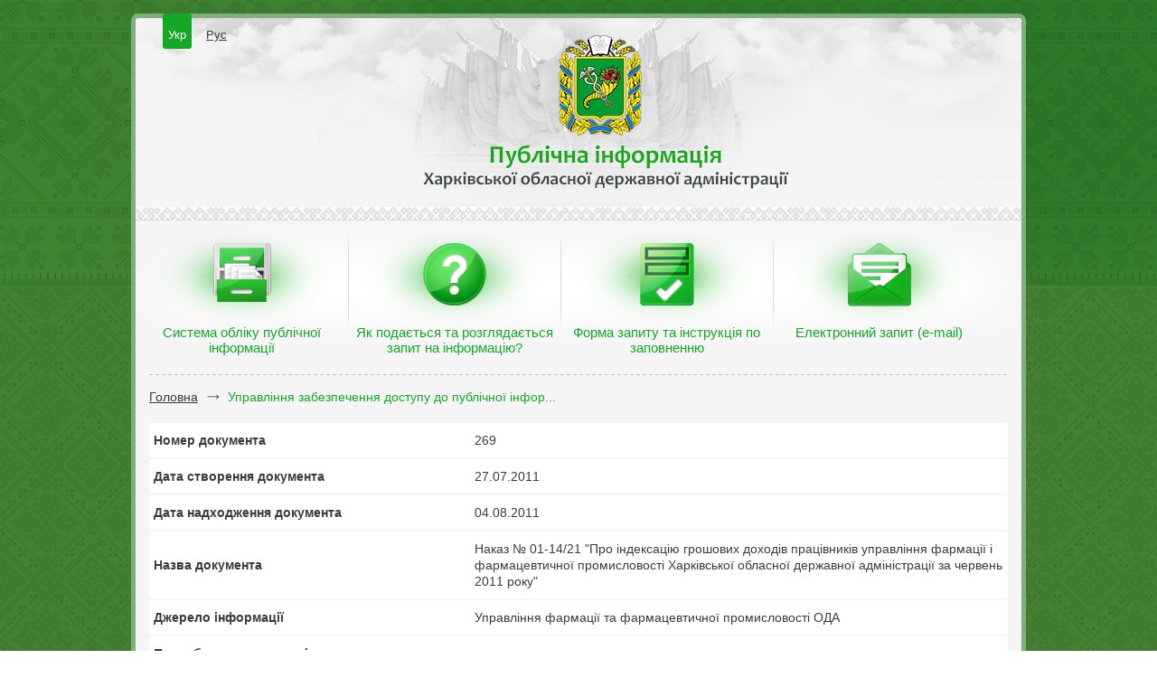

--- FILE ---
content_type: text/html; charset=utf-8
request_url: https://public.kh.gov.ua/info/view/7414.html
body_size: 2732
content:
<!DOCTYPE HTML PUBLIC "-//W3C//DTD HTML 4.01//EN" "http://www.w3.org/TR/html4/strict.dtd">

<html>

<head>

<meta http-equiv="content-type" content="text/html; charset=utf-8">
<title>Управління забезпечення доступу до публічної інформації - Наказ № 01-14/21 &quot;Про індексацію грошових доходів працівників управління фармації і фармацевтичної промисловості Харківської обласної державної адміністрації за червень 2011 року&quot; (№269)</title>
<meta name="description" content="">
<meta name="keywords" content="">
<meta name="copyright" content="Web Ukraine 2026">

<link rel="stylesheet" href="https://public.kh.gov.ua/css/style.css" type="text/css" media="screen, projection">
<!--[if lte IE 7]><link rel="stylesheet" href="https://public.kh.gov.ua/css/style_ie.css" type="text/css" media="screen, projection"><![endif]-->
<script type="text/javascript" src="https://public.kh.gov.ua/extras/jquery/jquery.min.js"></script>
<script type="text/javascript" src="https://public.kh.gov.ua/js/jquery.selectBox.min.js"></script>
<script type="text/javascript" src="https://public.kh.gov.ua/js/selectBox.js"></script>



<script type="text/javascript">
    function Alert(msg)
    {
        alert(msg);
    }
</script>

</head>

<body>

<div class="backgroundTop"></div>

<div class="wrapper">
    <div class="header">
        <div class="lang">
            <ul>
                <li class="active"><a href="https://public.kh.gov.ua/">Укр</a></li>
                <li><a href="https://public.kh.gov.ua/ru/">Рус</a></li>
            </ul>
        </div>
        <div class="soc">
            <ul>
            </ul>
        </div>
        <div class="logoW">
            <a href="https://public.kh.gov.ua/"><img src="https://public.kh.gov.ua/images/logo.png" alt="" width="92" height="111"></a>
        </div>
        <img src="https://public.kh.gov.ua/images/htext.png" alt="" width="405" height="49">
        <h1>Публічна інформація Харківської обласної державної адміністрації</h1>
    </div>
    <div class="line"></div>
    <div class="menuW">
        <ul><li class="item1 active"><span><a href="https://public.kh.gov.ua/info/archive/">Система обліку публічної інформації</a></span></li><li class="item2 active"><span><a href="https://public.kh.gov.ua/yak-podaetsya-ta-rozglyadaetsya-zapit-na-informaciyu.html">Як подається та розглядається запит на інформацію?</a></span></li><li class="item3 active"><span><a href="https://public.kh.gov.ua/64.html">Форма запиту та інструкція по заповненню</a></span></li><li class="item4 active"><span><a href="https://public.kh.gov.ua/zapit.html">Електронний запит (e-mail)</a></span></li></ul>
        <div class="hr"></div>
    </div>
    <div class="content wide">
                <div class="center">
            <div class="breadcrumbs">
                <ul>
                    <li><a href="https://public.kh.gov.ua/">Головна</a></li>
                                <li class="active"><a href="https://public.kh.gov.ua/info/archive/">Управління забезпечення доступу до публічної інфор...</a></li>
                            </ul>
            </div>
            
<script type="text/javascript">

var fvalues = { 'lname' : 'Прізвище *', 'fname' : 'І’мя *', 'mname' : 'По батькові *', 'email' : 'E-mail *', 'captcha_code' : 'Захисний код *' }

function Validate(f)
{
    var i,error = 0, flen = f.length, data = new Object();
    for ( i = 0; i < flen; i++ )
    {
        data[f[i].name] = f[i].value;
        if ( f[i].type != 'text' ) continue;
        if ( f[i].value == '' || f[i].value == fvalues[f[i].name] )
        {
            error++;
            f[i].className = 'error';
        }
        else
            f[i].className = '';
    }
    if ( error ) { Alert('Не заповнені всі обов\'язкові поля'); return false; }
    f['but'].disabled = true;

    $.post(
        '',
        data,
        function(data) {
            if ( data == 'SUCCESS' )
            {
                f.reset();
                Alert('Ваш запит успішно відправлен');
            }
            else if ( data == 'BOT' ) Alert('Ви вказали невірний перевірочний код');
            else Alert('Відправлення запитів тимчасово не працює. Приносимо вибачення за тимчасові незручності');

            Reload(f);
            f['but'].disabled = false;
        },
        'text'
    );
    return false;
}

function Reload(f)
{
    var c = document.getElementById('captcha'), p = c.src.indexOf('&t='),d = new Date();
    c.src = (p == -1 ? c.src : c.src.substr(0, p))+'&t='+d.getTime();
    f['captcha_code'].value= 'Захисний код *';
}
</script>

<div class="docInfoW">
    <table>
    <tr>
        <td>Номер документа</td>
        <td>269</td>
    </tr>
    <tr>
        <td>Дата створення документа</td>
        <td>27.07.2011</td>
    </tr>
    <tr>
        <td>Дата надходження документа</td>
        <td>04.08.2011</td>
    </tr>
    <tr>
        <td>Назва документа</td>
        <td>Наказ № 01-14/21 &quot;Про індексацію грошових доходів працівників управління фармації і фармацевтичної промисловості Харківської обласної державної адміністрації за червень 2011 року&quot;</td>
    </tr>
    <tr>
        <td>Джерело інформації</td>
        <td>Управління фармації та фармацевтичної промисловості ОДА</td>
    </tr>
    <tr>
        <td>Передбачена законом підстава внесення документу до категорії з обмеженим доступом</td>
        <td></td>
    </tr>
    <tr>
        <td>Строк обмеження доступу</td>
        <td></td>
    </tr>
    <tr>
        <td>Галузь / Ключові слова</td>
        <td>державне управління / бухгалтерський облік</td>
    </tr>
    <tr>
        <td>Тип носія, форма зберігання</td>
        <td>електронний</td>
    </tr>
    <tr>
        <td>Вид документа</td>
        <td>наказ</td>
    </tr>
    <tr>
        <td>Проекти рішень</td>
        <td></td>
    </tr>
    <tr>
        <td>Місце зберігання документа</td>
        <td>Сервер ОДА</td>
    </tr>
    </table>

    <h1>Подати запит на цей документ</h1>
    <p>(поля, позначені *, є обов'язковими для заповнення)</p>

    <form class="docInfoW" name="formFeedback" method="POST" onSubmit="return false">
    
    <input type="hidden" name="captcha_id" value="800ee660wMuH4zsd">

    <div class="input">
        <label>Я</label>
        <input type="text" name="lname" value="Прізвище *" onfocus="if (this.value == 'Прізвище *') this.value=''" onblur="if (this.value == '') this.value='Прізвище *'">
        <input type="text" name="fname" value="І’мя *" onfocus="if (this.value == 'І’мя *') this.value=''" onblur="if (this.value == '') this.value='І’мя *'">
        <input type="text" name="mname" value="По батькові *" onfocus="if (this.value == 'По батькові *') this.value=''" onblur="if (this.value == '') this.value='По батькові *'">
    </div>
    <div class="input">
        <label>прошу надіслати мені копію цього документа на</label>
        <input type="text" name="email" value="E-mail *" onfocus="if (this.value == 'E-mail *') this.value=''" onblur="if (this.value == '') this.value='E-mail *'">
    </div>
    <div class="input capcha">
        <label>Введіть код, який ви бачите на зображенні *</label>
        <img id="captcha" src="https://public.kh.gov.ua/captcha.php?id=800ee660wMuH4zsd" alt="" width="101" height="36" class="fl">
        <a onClick="Reload(document.forms['formFeedback'])"></a>
        <input type="text" name="captcha_code" value="Захисний код *" onfocus="if (this.value == 'Захисний код *') this.value=''" onblur="if (this.value == '') this.value='Захисний код *'">
    </div>
    <div class="tc"><input type="submit" value="Відправити" name="but" onClick="Validate(this.form)"></div>
    </form>
</div>
        </div>
    </div>
</div>
<div class="footer">
    <p>© Харківська обласна державна админістрація</p>
	<a href="http://wu.ua" target="_blank" class="developers">wu.ua</a>
</div>

</body>

</html>

--- FILE ---
content_type: text/css
request_url: https://public.kh.gov.ua/css/style.css
body_size: 4408
content:
* {
    margin: 0;
    padding: 0;
}
html {
    height: 100%;
}
body {
    font: 13px/18px Arial, Tahoma, Verdana, sans-serif;
    width: 100%;
    height: 100%;
    background: url("../images/bg.jpg") repeat scroll 0 62px transparent;
    color:#3b3b3b;
    padding-top:15px;
}
a {
    color: #2083cf;
    outline: none;
    text-decoration: underline;
}
a:hover {
    text-decoration: none;
    cursor: pointer;
}
body.wait{
    cursor: wait !important;
}
input, textarea {outline:none;} 
input:active, textarea:active {outline:none;}
:focus {outline:none;}
textarea {resize:none;} 
textarea {resize:vertical;} 
textarea {resize:horizontal;}  
input {vertical-align: middle;}
input[type="submit"] { cursor: pointer; }
ul,ol{
    margin-left:30px;
}
ul{
    list-style-image: url("../images/ls.png");
}
p {
    margin: 0 0 10px
}
img {
    border: none;
}
input {
    vertical-align: middle;
}
h1{
    font: 22px/26px Arial, Helvetica, sans-serif;
    margin-bottom:15px;
}
h2{
    font: bold 15px/19px Arial, Helvetica, sans-serif;
    margin-bottom:15px;
    color: #13A827;
    text-transform:uppercase;
}
h3{
    font:bold 15px/19px Arial, Helvetica, sans-serif;
    margin-bottom:10px;
}
h4{
    font:16px/19px Arial, Helvetica, sans-serif;
    margin-bottom:10px;
}
h1 a,h2 a,h3 a,h4 a{
    color: #3B3B3B;
}
h1 a:hover,h2 a:hover,h3 a:hover,h4 a:hover{
    color: #13A827;
    text-decoration:underline;
}
.wrapper {
    width: 980px;
    margin: 0 auto;
    height: auto !important;
    height: 100%;
    position: relative;
    border: 5px solid #80ae7f;
    -webkit-border-radius: 8px;
    border-radius: 8px;
    background:#f5f5f5;
}
/* Header
-----------------------------------------------------------------------------*/
.header {
    height: 209px;
    background: url("../images/header.jpg") no-repeat scroll 0 0 #ffffff;
    padding: 0 30px;
    -webkit-border-radius:8px 8px 0 0;
    border-radius:8px 8px 0 0;
    }
.backgroundTop{
    background: url("../images/bg_top.jpg") repeat-x scroll 0 0 transparent;
    height: 319px;
    position: absolute;
    width: 100%;
    top: 0;
    left:0;
}
div.lang{
    float: left;
}
div.lang ul{
    list-style-image: none;
    list-style: none;
    margin: 0;
}
div.lang ul li{
    float: left;
    margin-right: 10px;
}
div.lang ul li a{
    color: #3B3B3B;
    display: inline-block;
    padding: 15px 6px 6px 6px;
    -webkit-border-radius:3px;
    border-radius:3px;
    position: relative;
    top:-5px;
}
div.lang ul li a:hover{
    color: #13a827;
}
div.lang ul li.active a{
    color: #fff;
    background: #13A827;
    text-decoration:none;
}
div.soc{
    float: right;
}
div.soc ul li{
    float: left;
    margin-left:15px;
}
div.soc ul{
    margin: 10px 0 0 0 ;
    list-style-image: none;
    list-style: none;
}
div.logoW{
    clear: both;
    text-align:center;
}
div.logoW img{
    position: relative;
    top: -20px;
    left: 24px;
}
div.header h1{
    text-align:center;
    text-indent:-9999px;
}
div.header > img{
    margin: 0 auto;
    display: block;
    position: relative;
    left: 30px;
    top: -15px;
}
div.line{
    background: url("../images/razdelitel.jpg") repeat-x scroll 0 0 transparent;
    height: 15px;
}
/* Middle
-----------------------------------------------------------------------------*/
.content{
    padding: 0px 15px 35px 15px;
    min-height: 430px;
    -webkit-border-radius:0 0 8px 8px;
    border-radius: 0 0 8px 8px;
    overflow: hidden;
}
div.menuW{
    background: url("../images/fon_icon.jpg") no-repeat scroll 0 0 transparent;
    padding-top: 15px
}
div.menuW ul{
    margin: 0;
    list-style-image: none;
    list-style: none;
    overflow:hidden;    
}
div.menuW li{
    float: left;
    background: url("../images/menuline.png") no-repeat scroll 0 0  transparent;
    padding: 0 5px;
}
div.menuW li:first-child{
    background: none;
}
div.menuW li a{
    width: 225px;
    height: 40px;
    display: inline-block;
    text-align:center;
    font:15px Arial, Helvetica, sans-serif;
    color: #3B3B3B;
    padding-top:100px;
}
div.menuW li:hover a ,div.menuW li.active a{
    text-decoration:none;
    color: #13A827;
}
div.menuW li span{
    display: inline-block;
}
div.menuW li:hover span,div.menuW li.active span{
    background: url("../images/greenbg.png") no-repeat scroll center -10px  transparent;
}
div.menuW li.item1 span a{
    background: url("../images/item1.png") no-repeat scroll center 10px transparent;
}
div.menuW li.item2 span a{
    background: url("../images/item2.png") no-repeat scroll center 10px transparent;
}
div.menuW li.item3 span a{
    background: url("../images/item3.png") no-repeat scroll center 10px transparent;
}
div.menuW li.item4 span a{
    background: url("../images/item4.png") no-repeat scroll center 10px transparent;
}
div.hr{
    height: 1px;
    clear:both;
    background: url("../images/hr.png") repeat-x scroll 0 0 transparent;
}
div.menuW div.hr{
    margin: 15px 15px 3px 15px;
}
div.center {
    float: left;
    width: 715px;
    padding-top:12px; 

}
div.content.main div.center{
    width: 510px;
}
div.content.wide div.center{
    width: 100%;
}
div.documentSimpleList a{
    font-size: 15px;
    color: #3B3B3B;
    display: block;
    margin-bottom:10px;
}
div.listW div.itemBlock div.text{
    display: table;
}
div.listW div.itemBlock img{
    float: left;
    margin-right: 10px;
}
div.listW div.itemBlock{
    border-bottom: 1px solid #d8d8d8;
    overflow: hidden;
    padding-bottom: 20px;
}
div.listW div.itemBlock span{
    color: #888888;
}
div.listW div.itemBlock h3{
    margin-bottom:15px;
}
div.listW div.itemBlock{
    margin-bottom:15px;
}
/*
-----------------------------------------------------------------------------*/
div.sideLeft{
    width: 233px;
    position: relative;
    left:-15px;
    float: left;
}
div.sideRight {
    width: 190px;
    float: right;
    display: none;
    padding-top:12px;
}
div.sideRight div.bW{
    margin-bottom:10px;
}
div.content.main div.sideRight{
    display: block;
}
div.sideLeft div.shadowTop{
    height: 12px;
    background: url("../images/shadow.png") no-repeat scroll 0 0 transparent;
}
div.sideLeft div.shadowBottom{
    height: 12px;
     background: url("../images/shadow.png") no-repeat scroll 0 -22px transparent;
}
div.leftMenu div.menuContent{
    background: url("../images/texture_menu.jpg") repeat-y scroll 0 0 transparent;
    padding: 15px 15px 5px 15px;
}
div.leftMenu h3{
    font:bold 12px Arial, Helvetica, sans-serif;
    color:#3B3B3B;
    text-transform:uppercase;
}
a.arrowBottom,a.arrowTop{
    display: block;
    margin: 10px 0;
    height: 9px;    
}
a.arrowBottom{
    background: url("../images/arrowBottom.png") no-repeat scroll center 0 transparent;
}
a.arrowTop{
    background: url("../images/arrowTop.png") no-repeat scroll center 0 transparent;
}
div.menuList ul li{
    margin: 10px;
}
div.menuList ul li a{
    color: #3B3B3B;
}
div.menuList ul li.active a{
    color:#13A827;
    text-decoration:none;
}
div.menuList ul{
    list-style-image: none;
    list-style: none;
    margin: 0 0 20px 0;
}
div.leftMenu {
    margin-bottom:20px;
}
div.leftList{
    width: 210px;
    position: relative;
    left: 20px;
    margin-bottom:20px;
}
div.leftList h3{
    margin-bottom:15px;
    font:bold 12px Arial, Helvetica, sans-serif;
    color:#3B3B3B;
    text-transform:uppercase;
}
div.leftList ul{
    margin-left:0;
    list-style-image: none;
    list-style: none;
    margin-bottom:20px;
}
div.leftList ul li{
    margin-bottom:10px;
}
div.leftList ul li span{
    color: #888888;
    font-size: 12px;
    display: block;
    margin-bottom: 1px;
    text-decoration:none !important;
}
div.leftList a.more{
    text-align:center;
    display: block;
    font-size: 16px;
}
div.multimedia{
    background:#f7f7f7;
    background: -webkit-gradient(linear, 0 0, 0 bottom, from(#ffffff), to(#f3f3f3));
    background: -webkit-linear-gradient(#ffffff, #f3f3f3);
    background: -moz-linear-gradient(#ffffff, #f3f3f3);
    background: -ms-linear-gradient(#ffffff, #f3f3f3);
    background: -o-linear-gradient(#ffffff, #f3f3f3);
    background: linear-gradient(#ffffff, #f3f3f3);
    border: 1px solid #d3d3d3;
    -webkit-border-radius: 3px;
    border-radius: 3px;
    padding: 15px 20px;
    overflow:hidden;
    margin-bottom:20px;
    margin-top:20px;
}
div.multimedia div.itemBlock{
    float: left;
    width: 220px;
}
div.multimedia div.itemBlock a{
    text-decoration:none;
    color: #3B3B3B;
    position: relative;
    display: inline-block;
}
div.multimedia div.itemBlock a:hover{
    text-decoration:underline;
}
div.multimedia div.itemBlock span{
    font:bold 14px Arial, Helvetica, sans-serif;
}
div.multimedia div.itemBlock img{
    margin-bottom:10px;
}
div.multimedia div.itemBlock.first{
    margin-right: 28px;
}
span.video{
    position: absolute;
    display: inline-block;
    width: 80px;
    height: 80px;
    background: url("../images/play.png") no-repeat scroll 0 0 transparent;
    left:70px;
    top:30px;
    opacity: 0.7;
    
}
div.multimedia div.itemBlock a:hover span.video{
    opacity: 1;
}
div.interview{
    background: url("../images/texture.jpg") repeat-x scroll 0 0 transparent;
    border: 1px solid #d3d3d3;
    -webkit-border-radius: 4px;
    border-radius: 4px;
    padding: 15px 8px;
    overflow:hidden;
    margin-bottom:20px;
    margin-top: 20px;
}
div.center .interview{
    background: none;
    border: none;
    border-bottom: 1px solid #d3d3d3;
    -webkit-border-radius: 0px;
    border-radius: 0px;
    padding: 15px 0px;
    overflow:hidden;
    margin-bottom:20px;
    margin-top: 0px;
    padding-top:0;
}
div.interview p{
    color: #13A827;
    font-size: 14px;
}
div.interview label{
    display: block;
    padding-bottom: 10px;
    overflow: hidden;
}
div.interview input[type='radio']{
    float: left;
    position: relative;
    top: 3px;
}
@-moz-document url-prefix() {
  div.interview input[type='radio']{
    top: 0px;
}
}
div.interview span.text{
    display: block;
    float: right;
    width:150px;
}
body.ie7 div.interview span.text{
    width: 150px;
}
body.ie7 div.interview.active span.text{
    width: 170px;
}
input[type='submit']{
    width: 170px;
    color: #fff;
    font:bold 16px Arial, Helvetica, sans-serif;
    border:none;
    background: url("../images/button.png") no-repeat scroll 0 -39px transparent;
    margin: 0 auto;
    padding: 7px 0 12px 0;
    margin-top: 15px;
}
input[type='submit']:hover{
    background: url("../images/button.png") no-repeat scroll 0 0 transparent;
}
body.ie7 input[type='submit']{
    font-size: 15px;
    padding: 6px 0 9px 0;
}
/* searchform
-----------------------------------------------------------------------------*/
div.searchFormW{
    border: 3px solid #13A827;
    -webkit-border-radius: 8px;
    border-radius: 8px;
    padding: 20px 20px 15px 20px;
    background: url("../images/texture.jpg") repeat-x scroll 0 0 transparent;
}
div.searchFormW h3{
    font:bold 17px Arial, Helvetica, sans-serif;
    margin-bottom:5px;
}
div.searchFormW div.hr{
    margin: 10px 0;
}
div.searchFormW > form > p em{
    color: #13A827;
    font: italic bold 14px Arial, Helvetica, sans-serif;
}
input[type='text'],input[type='password'],textarea{ 
    color: #888888;
    border: 1px solid #979797;
    padding: 7px 5px;   
}
div.searchFormW label{
    font:bold 13px Arial, Helvetica, sans-serif;
    width: 185px;
    display: inline-block;
    float: left;
    position: relative;
    top:9px;
}
div.content.wide div.center div.searchFormW label{
    font:bold 13px Arial, Helvetica, sans-serif;
    display: block;
    float: none;
    margin-bottom:5px;
    position: relative;
    top:0px;
}
div.content.wide div.center div.searchFormW div.shortInput div.input{
    width: 280px;
    float: left;
}
div.content.wide div.center div.searchFormW div.shortInput div:first-child{
    margin-left:0 !important;
}
div.searchFormW h1 em{
    font: italic bold 20px Arial, Helvetica, sans-serif;
    color: #13A827;
}
div.content.wide div.center div.searchFormW div.input{
    margin-left: 31px;
}
div.wideInput {
    overflow:hidden;
    clear:both;
}
div.wideInput div.input{
    margin-left:0 !important;
}
div.wideInput div.input:first-child{
    margin-right:50px;
}
div.wideInput div.input{
    width: 425px;
    float: left;
}
div.wideInput div.input input[type='text']{
    width: 413px !important;
}
div.input{
    margin-bottom:20px;
}
span.calendar{
    display: inline-block;
    width: 23px;
    height: 22px;
    background: url("../images/calendar.png") no-repeat scroll 0 0 transparent;
    position: relative;
    top: 7px;
    margin-left: 8px;
    cursor: pointer;
}
body.ie7 div.shortInput div.input > input[type='text']{
    width: 233px;
}
div.searchFormW div.input > input[type='text']{
    width: 265px;
}
div.searchFormW div.input div.calendarW > input[type='text']{
    width: 70px;
}
div.searchFormW div.input div.calendarW{
    font-size: 14px;
}
div.searchFormW div.shortInput div.calendarW{
    font-size: 14px;
    position: relative;
    top:-3px;
}
input.searchButton{
    width: 170px;
    color: #fff;
    font:bold 20px Arial, Helvetica, sans-serif;
    border:none;
    background: url("../images/searchButton.png") no-repeat scroll 0 0 transparent;
    margin: 0 auto;
    padding: 10px 0 13px 0;
    margin-top: 15px;
    text-indent:25px;
    margin-bottom:10px;
}
body.ie7 input.searchButton{
    font-size: 20px;
}
input.searchButton:hover{
    background: url("../images/searchButton.png") no-repeat scroll 0 -50px transparent;
}
.tc{
    text-align: center !important;
}
.fr{
    float: right !important;
}
.fl{
    float: left !important;
}
table.lastDocument{
    width: 100%;
}
table.lastDocument tr td{
    vertical-align: top;
    padding: 4px 0;
}
table.lastDocument tr td:first-child{
    padding: 4px 5px 4px 0;
    width: 70px;
    color: #888888;
    font-size: 12px;
}
table.lastDocument tr td a{
    color: #3B3B3B;
}
table.lastDocument tr td span{
    color: #13A827;
    font-style:italic;
    margin-left: 5px;
}
span.more{
    font-size: 18px;
    color: #2083CF;
}
p.more{
    margin-top:10px;
    margin-bottom:0;
}
span.more a{
    font-size: 16px;
}
div.breadcrumbs{
    overflow: hidden;
    margin-bottom: 20px;
    font-size:14px;
}
div.breadcrumbs ul{
    list-style-image: none;
    list-style: none;
    margin: 0;
}
div.breadcrumbs ul li{
    float: left;
    background: url("../images/breadcrumbs.png") no-repeat scroll 0 center transparent;
    padding-left: 23px;
    margin-left:10px;
}
div.breadcrumbs ul li a{
    color: #3B3B3B;
}
div.breadcrumbs ul li.active a{
    color: #13A827;
    text-decoration:none;
}
div.breadcrumbs ul li:first-child{
    padding: 0;
    background: 0;
    margin-left:0;
}
div.docW li{
    margin-bottom: 8px;
}
div.docW ul.div.docW ol{
    margin-bottom: 15px;
}
div.docW img{
    margin: 0 20px 20px 0;
    float: left;
}
div.abstract{
    display: table;
    font-style: italic;
}
div.gallW img{
    border: 3px solid #f5f5f5;
    margin: 0 0 12px 12px;
}
div.gallW{
    margin-top:30px;
    clear: both;
}
span.date{
    color:#888888;
}
div.gallW img:hover{
    border: 3px solid #13A827;
}
div.docW p{
    margin-bottom:15px;
}
div.page{
    overflow:hidden;
    margin-top: 25px;
    text-align:center;
}
div.page ul li{
    float: left;
    margin-left:10px;
}
div.page ul {
    display: inline-block;
    list-style-image: none;
    list-style: none;
    margin-left:0;
}
body.ie7 div.page ul{
    margin:0 auto;
    display: block;
    width: 650px;
}
div.page ul li a{
    background:#c9c9c9;
    -webkit-border-radius: 2px;
    border-radius: 2px;
    display: inline-block;
    color: #3B3B3B;
    text-decoration:none;
    padding: 4px 0;
    width: 26px;
    text-align:center;
    font-size: 14px;
}
div.page ul li span a{
    background: none !important;
    width: auto;
    text-decoration:underline;
}
div.page ul li span{
    padding: 0 20px;
}
div.interview.active span.progreprogressBarW{
    display: block;
}
span.progreprogressBarW{
    clear: both;
    position: relative;
    height: 14px;
    top:5px;
    display: none;
}
span.progreprogressBarW span.width{
    width: 135px;
    height: 8px;
    background: #e3e3e3;
    display: inline-block;
    position: absolute;
    top: 0;
}
span.progreprogressBarW span.progress{
    height: 8px;
    background: #13A827;
    display: inline-block;
    top: 0;
    position: absolute;
}
span.progreprogressBarW span.count{
    position:absolute;
    right: 0;
    color: #13A827;
    font-size: 12px;
    font-weight: bold;
    width: 30px !important;
    top:-5px;
}
div.page ul li span a:hover{
    text-decoration:none;
}
div.page ul li.active > a,div.page ul li:hover > a{
    background: #13A827;
    color: #fff;
}
div.interview.active input{
    display: none;
}
div.interview.active span.text{
    width: 170px;
}
div.interview.active b,div.interview.active a.more{
    display: block;
}
div.interview b{
    font:16px Arial, Helvetica, sans-serif;
    margin: 15px 0 10px 0;
    display: none;
}
div.interview a.more{
    font: 16px Arial, Helvetica, sans-serif;
    text-align:center;
    display: none;
}
/* archive
-----------------------------------------------------------------------------*/
div.archiveW div.searchFormW{
    margin-bottom:20px;
}
div.archiveW > table{
    border-collapse: collapse;
}
div.archiveW > table td,div.archiveW > table th{
    padding: 10px 5px;
    font-size: 12px;
    vertical-align: top;
}
div.archiveW > table th{
    text-align:left;
    background: url("../images/texture.jpg") repeat-x scroll 0 0 transparent;
}
div.archiveW > table a{
    color: #13A827;
}
div.archiveW > table a:hover{
    color: #3B3B3B;
}
div.archiveW > table td{
    background: #fff;
    border-bottom: 2px solid #f5f5f5;
}
div.archiveW h1 span{
    font-size: 14px;
    color: #888888;
}
input.reset{
    background: url("../images/reset.png") no-repeat scroll 0 0 transparent;
    border: none;
    text-decoration:underline;
    padding: 0px 0 3px 25px;
    position: absolute;
    right: 40px;
    width: 116px;
}
input.reset:hover{
    text-decoration:none;
    cursor: pointer;
}
/* 
-----------------------------------------------------------------------------*/
.docInfoW table{
    width: 100%;
    border-collapse: collapse;
    font-size:14px;
    margin-bottom: 20px;
}
.docInfoW table td:first-child{
    width: 325px;
    font-weight:bold;
    padding-right: 25px;
}
.docInfoW table td{
    padding: 10px 5px;
    background: #fff;
    border-bottom: 2px solid #f5f5f5;
}
form.docInfoW label{
    float: left;
    font:bold 14px Arial, Helvetica, sans-serif;
    position: relative;
    top:5px;
}
form.docInfoW input[type="text"]{
    width: 282px;
    margin-left:15px;
}
form.docInfoW div.capcha input[type="text"]{
    width: 282px;
    margin: 0;
    width: 148px;
    text-align:center;
}
form.docInfoW div.capcha a{
    display: inline-block;
    width: 19px;
    height: 21px;
    background: url("../images/ref.png") no-repeat scroll 0 0 transparent;
    position: relative;
    top: 7px;
    margin: 0 20px;
}
form.docInfoW div.capcha label{
    top:8px;
    margin-right: 15px;
    float: left;
}
input.error, textarea.error{
    border: 1px solid red;
}
div.input p{
    color: #888888;
    margin: 10px 0 0 0;
}
form.docInfoW.request textarea{
    width: 938px;
   height:100px;
   resize: none;
}
form.docInfoW.request label{
    display: block;
    top:0;
    float: none;
    margin-bottom:5px;
}
form.docInfoW.request input[type="text"]{
    width: 282px;
    margin-left:0px;
}
form.docInfoW.request div.input{
    float:left;
    margin-left: 34px;
}
form.docInfoW.request div.input.first{
    float:left;
    margin-left: 0;
}
form.docInfoW.request div.input.capcha{
    float: none;
    clear: both;
}
/* Footer
-----------------------------------------------------------------------------*/
.footer {
    width: 940px;
    margin: 5px auto 0;
    height: 50px;
    position: relative;
    line-height: 50px;
    color: #fff;
}
/* 
-----------------------------------------------------------------------------*/
div.calMonth table td {
    vertical-align: inherit;
}
div.calMonth {
    border: 2px solid #13A827;
    background: #FFFFFF;
    color: #666666;
    border-radius: 2px;
    -webkit-border-radius: 2px;
    position:absolute;
    height:219px;
    width:238px;
    top:22px;
    z-index: 100;
    display: none;
} 
span.calendar.active div.calMonth{
    display: block;
} 
div.calendarBlock a.prew, div.calendarBlock a.next {
    position: absolute; 
    display: block;
    height: 36px;
    width: 12px;
    display: block;
    text-indent: -4000px; 
    margin-top: 87px;
}    
div.cM-month {
    text-align: center;
    font-size: 15px;
    color: #fff;
    background: #13A827;
    height: 29px;
    width: 238px;
    padding-top: 6px;        
}
div.cM-month a.fl{
    padding-left:20px;
} 
div.cM-month a.fr{
    padding-right:20px;
}   
div.calMonth table th {
    font-size: 10px;
    font-weight: normal;
    height: 19px;
    width: 34px;
}
div.calMonth table {
    border-collapse:collapse;
    position:relative;
    height:100px;
} 
div.calMonth table td {
    border-right: 1px solid #BBBBBB;
    border-top: 1px solid #BBBBBB;
    text-align: center;
    font-size: 12px;
    color: #BCBCBC;
    font-weight: bold;
    padding:0px;
} 
div.calMonth table td.last {
    border-right: 0;
} 
div.calMonth table td span {
    display: block;  
    height: 24px;
    padding-top: 8px;
}
div.calMonth table td a {
    display: block; 
    border: 2px solid #fff;
    height: 22px;
    padding-top: 6px;
    color: #595959;
    text-decoration: none;
}
div.calMonth table td a:hover{  
    border: 2px solid #13A827;
} 
div.calMonth table td a:hover, div.calMonth table td a.active {  
    border: 2px solid #13A827;
    background:#13A827;
    color:#fff;
}  
div.calMonth table td a.none {
    border: 2px solid #D92013; 
    background: #D92013;
    color: #fff;
} 
div.calMonth table td a.time {
    border: 2px solid #F38787; 
    background: #F38787;
    color: #fff;
}
.cM-month a{
color:#fff;
text-decoration:none;
}
.archiveInter .itemBlock{
    padding-bottom:5px;
    border-bottom: 1px solid #d3d3d3;
    margin-bottom:10px;
}
/* SELECT
-----------------------------------------------------------------------------*/
select,
.selectBox {
    display: inline-block;
    position: relative;
    height: 28px;
    line-height: 28px;
    font-size: 15px;
    color: #585858;
    text-decoration: none;
    background: #ffffff;
    overflow:hidden;
    padding-left:13px;
    color: #888888;
    border: 1px solid #979797;
}
.radiogroup select,.selectBox{
    width: 320px;
}  
.selectBox-label {
    display: block;
}
.selectBox-arrow {
    position: absolute;
    left: auto;
    right: 0px;
    top:0;
    width: 31px;
    height: 30px;
    overflow: hidden;
    cursor: pointer;
    background: url("../images/select-button.png") 0 0 no-repeat;
}
.selectBox-dropdown-menu {
    position: absolute;
    list-style: none;
    z-index:10;
    font-size: 15px;
    line-height: 28px;
    background: #fff;
    margin: 0;
    padding: 0;
    margin: 0 0 0 0;
    max-height: 280px;
    overflow: auto;
    border: 1px solid #979797;
    border-top: none;
    padding: 5px 0;
}
.selectBox-dropdown-menu li {
    display: block;
}
.selectBox-dropdown-menu li a {
    display: block;
    padding: 0 13px;
    color: #585858;
    text-decoration: none;
    cursor: pointer;
}
.selectBox-dropdown-menu li a:hover{
    background:#13A827;
    color: #FFFFFF;
}
.selectBox-disabled{
    opacity: 0.7;
    color: #fff;
    cursor: default !important;
}
div.wideInput div.input select{
    width: 413px;
}
.content.wide div.searchFormW label{
    width: auto;
}
/* 
-----------------------------------------------------------------------------*/

a.developers{
	text-indent:-9999px;
	display:inline-block;
	background:url("../images/developers.png") no-repeat;
	width:125px;
	height:15px;
}

--- FILE ---
content_type: application/javascript; charset=utf-8
request_url: https://public.kh.gov.ua/js/selectBox.js
body_size: -47
content:
$(document).ready(function() {
    $("select").selectBox();
});